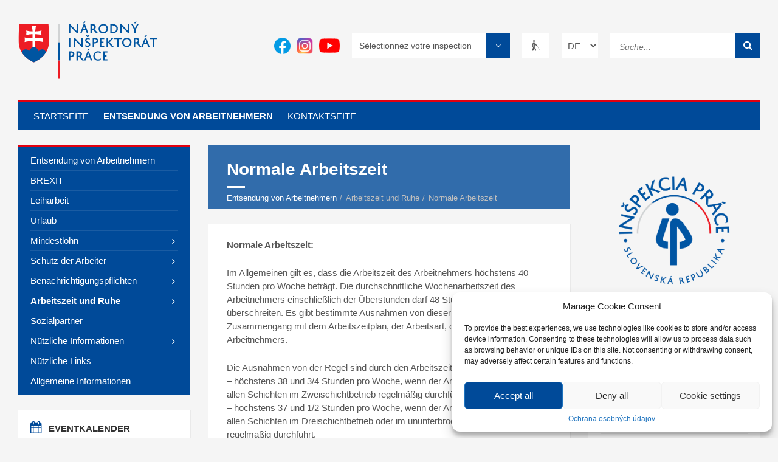

--- FILE ---
content_type: text/html; charset=UTF-8
request_url: https://www.ip.gov.sk/normale-arbeitszeit/
body_size: 13156
content:
<!DOCTYPE html>
<html lang="de">
<head>
	<meta charset="utf-8">
	<meta http-equiv="X-UA-Compatible"
	      content="IE=edge">
	<meta name="viewport"
	      content="width=device-width, initial-scale=1">

	
	<meta name="author"
	      content="NIP">
	<meta name="google-site-verification"
	      content="4YLkoYRXMGwYf05dg9LWNzR5Z0E6tbvKgoC-TGixiuo"/>

	
	
	
<!--    <script src="https://unpkg.com/akar-icons-fonts"></script>-->

	<title>Normale Arbeitszeit - Nationale Arbeitsinspektion</title>
	<meta name='robots' content='index, follow, max-image-preview:large, max-snippet:-1, max-video-preview:-1' />

	<!-- This site is optimized with the Yoast SEO plugin v22.9 - https://yoast.com/wordpress/plugins/seo/ -->
	<link rel="canonical" href="https://www.ip.gov.sk/normale-arbeitszeit/" />
	<meta property="og:locale" content="de_DE" />
	<meta property="og:locale:alternate" content="sk_SK" />
	<meta property="og:locale:alternate" content="en_GB" />
	<meta property="og:locale:alternate" content="fr_FR" />
	<meta property="og:locale:alternate" content="hu_HU" />
	<meta property="og:locale:alternate" content="pl_PL" />
	<meta property="og:locale:alternate" content="ro_RO" />
	<meta property="og:type" content="article" />
	<meta property="og:title" content="Normale Arbeitszeit - Nationale Arbeitsinspektion" />
	<meta property="og:description" content="Normale Arbeitszeit: Im Allgemeinen gilt es, dass die Arbeitszeit des Arbeitnehmers höchstens 40 Stunden pro Woche beträgt. Die durchschnittliche Wochenarbeitszeit des Arbeitnehmers einschließlich der Überstunden darf 48 Stunden nicht überschreiten. Es gibt bestimmte Ausnahmen von dieser angegebenen Regel in Zusammengang mit dem Arbeitszeitplan, der Arbeitsart, dem Alter des Arbeitnehmers. Die Ausnahmen von der Regel sind [&hellip;]" />
	<meta property="og:url" content="https://www.ip.gov.sk/normale-arbeitszeit/" />
	<meta property="og:site_name" content="Nationale Arbeitsinspektion" />
	<meta name="twitter:card" content="summary_large_image" />
	<meta name="twitter:label1" content="Geschätzte Lesezeit" />
	<meta name="twitter:data1" content="1 Minute" />
	<script type="application/ld+json" class="yoast-schema-graph">{"@context":"https://schema.org","@graph":[{"@type":"WebPage","@id":"https://www.ip.gov.sk/normale-arbeitszeit/","url":"https://www.ip.gov.sk/normale-arbeitszeit/","name":"Normale Arbeitszeit - Nationale Arbeitsinspektion","isPartOf":{"@id":"https://www.ip.gov.sk/startseite/#website"},"datePublished":"2019-04-12T12:51:42+00:00","dateModified":"2019-04-12T12:51:42+00:00","breadcrumb":{"@id":"https://www.ip.gov.sk/normale-arbeitszeit/#breadcrumb"},"inLanguage":"de","potentialAction":[{"@type":"ReadAction","target":["https://www.ip.gov.sk/normale-arbeitszeit/"]}]},{"@type":"BreadcrumbList","@id":"https://www.ip.gov.sk/normale-arbeitszeit/#breadcrumb","itemListElement":[{"@type":"ListItem","position":1,"name":"Home","item":"https://www.ip.gov.sk/startseite/"},{"@type":"ListItem","position":2,"name":"Normale Arbeitszeit"}]},{"@type":"WebSite","@id":"https://www.ip.gov.sk/startseite/#website","url":"https://www.ip.gov.sk/startseite/","name":"Nationale Arbeitsinspektion","description":"Staatliche Verwaltungsbehörde im Bereich Arbeitsaufsicht","potentialAction":[{"@type":"SearchAction","target":{"@type":"EntryPoint","urlTemplate":"https://www.ip.gov.sk/startseite/?s={search_term_string}"},"query-input":"required name=search_term_string"}],"inLanguage":"de"}]}</script>
	<!-- / Yoast SEO plugin. -->


<link rel="alternate" href="https://www.ip.gov.sk/normalny-pracovny-cas/" hreflang="sk" />
<link rel="alternate" href="https://www.ip.gov.sk/normal-working-time/" hreflang="en" />
<link rel="alternate" href="https://www.ip.gov.sk/normale-arbeitszeit/" hreflang="de" />
<link rel="alternate" href="https://www.ip.gov.sk/temps-de-travail-normal/" hreflang="fr" />
<link rel="alternate" href="https://www.ip.gov.sk/normal-munkaido/" hreflang="hu" />
<link rel="alternate" href="https://www.ip.gov.sk/normalny-czas-pracy/" hreflang="pl" />
<link rel="alternate" href="https://www.ip.gov.sk/timp-de-munca-normal/" hreflang="ro" />
<link rel='stylesheet' id='wp-block-library-css' href='https://www.ip.gov.sk/wp-includes/css/dist/block-library/style.min.css?ver=6.5.7' type='text/css' media='all' />
<style id='classic-theme-styles-inline-css' type='text/css'>
/*! This file is auto-generated */
.wp-block-button__link{color:#fff;background-color:#32373c;border-radius:9999px;box-shadow:none;text-decoration:none;padding:calc(.667em + 2px) calc(1.333em + 2px);font-size:1.125em}.wp-block-file__button{background:#32373c;color:#fff;text-decoration:none}
</style>
<style id='global-styles-inline-css' type='text/css'>
body{--wp--preset--color--black: #000000;--wp--preset--color--cyan-bluish-gray: #abb8c3;--wp--preset--color--white: #ffffff;--wp--preset--color--pale-pink: #f78da7;--wp--preset--color--vivid-red: #cf2e2e;--wp--preset--color--luminous-vivid-orange: #ff6900;--wp--preset--color--luminous-vivid-amber: #fcb900;--wp--preset--color--light-green-cyan: #7bdcb5;--wp--preset--color--vivid-green-cyan: #00d084;--wp--preset--color--pale-cyan-blue: #8ed1fc;--wp--preset--color--vivid-cyan-blue: #0693e3;--wp--preset--color--vivid-purple: #9b51e0;--wp--preset--gradient--vivid-cyan-blue-to-vivid-purple: linear-gradient(135deg,rgba(6,147,227,1) 0%,rgb(155,81,224) 100%);--wp--preset--gradient--light-green-cyan-to-vivid-green-cyan: linear-gradient(135deg,rgb(122,220,180) 0%,rgb(0,208,130) 100%);--wp--preset--gradient--luminous-vivid-amber-to-luminous-vivid-orange: linear-gradient(135deg,rgba(252,185,0,1) 0%,rgba(255,105,0,1) 100%);--wp--preset--gradient--luminous-vivid-orange-to-vivid-red: linear-gradient(135deg,rgba(255,105,0,1) 0%,rgb(207,46,46) 100%);--wp--preset--gradient--very-light-gray-to-cyan-bluish-gray: linear-gradient(135deg,rgb(238,238,238) 0%,rgb(169,184,195) 100%);--wp--preset--gradient--cool-to-warm-spectrum: linear-gradient(135deg,rgb(74,234,220) 0%,rgb(151,120,209) 20%,rgb(207,42,186) 40%,rgb(238,44,130) 60%,rgb(251,105,98) 80%,rgb(254,248,76) 100%);--wp--preset--gradient--blush-light-purple: linear-gradient(135deg,rgb(255,206,236) 0%,rgb(152,150,240) 100%);--wp--preset--gradient--blush-bordeaux: linear-gradient(135deg,rgb(254,205,165) 0%,rgb(254,45,45) 50%,rgb(107,0,62) 100%);--wp--preset--gradient--luminous-dusk: linear-gradient(135deg,rgb(255,203,112) 0%,rgb(199,81,192) 50%,rgb(65,88,208) 100%);--wp--preset--gradient--pale-ocean: linear-gradient(135deg,rgb(255,245,203) 0%,rgb(182,227,212) 50%,rgb(51,167,181) 100%);--wp--preset--gradient--electric-grass: linear-gradient(135deg,rgb(202,248,128) 0%,rgb(113,206,126) 100%);--wp--preset--gradient--midnight: linear-gradient(135deg,rgb(2,3,129) 0%,rgb(40,116,252) 100%);--wp--preset--font-size--small: 13px;--wp--preset--font-size--medium: 20px;--wp--preset--font-size--large: 36px;--wp--preset--font-size--x-large: 42px;--wp--preset--spacing--20: 0.44rem;--wp--preset--spacing--30: 0.67rem;--wp--preset--spacing--40: 1rem;--wp--preset--spacing--50: 1.5rem;--wp--preset--spacing--60: 2.25rem;--wp--preset--spacing--70: 3.38rem;--wp--preset--spacing--80: 5.06rem;--wp--preset--shadow--natural: 6px 6px 9px rgba(0, 0, 0, 0.2);--wp--preset--shadow--deep: 12px 12px 50px rgba(0, 0, 0, 0.4);--wp--preset--shadow--sharp: 6px 6px 0px rgba(0, 0, 0, 0.2);--wp--preset--shadow--outlined: 6px 6px 0px -3px rgba(255, 255, 255, 1), 6px 6px rgba(0, 0, 0, 1);--wp--preset--shadow--crisp: 6px 6px 0px rgba(0, 0, 0, 1);}:where(.is-layout-flex){gap: 0.5em;}:where(.is-layout-grid){gap: 0.5em;}body .is-layout-flex{display: flex;}body .is-layout-flex{flex-wrap: wrap;align-items: center;}body .is-layout-flex > *{margin: 0;}body .is-layout-grid{display: grid;}body .is-layout-grid > *{margin: 0;}:where(.wp-block-columns.is-layout-flex){gap: 2em;}:where(.wp-block-columns.is-layout-grid){gap: 2em;}:where(.wp-block-post-template.is-layout-flex){gap: 1.25em;}:where(.wp-block-post-template.is-layout-grid){gap: 1.25em;}.has-black-color{color: var(--wp--preset--color--black) !important;}.has-cyan-bluish-gray-color{color: var(--wp--preset--color--cyan-bluish-gray) !important;}.has-white-color{color: var(--wp--preset--color--white) !important;}.has-pale-pink-color{color: var(--wp--preset--color--pale-pink) !important;}.has-vivid-red-color{color: var(--wp--preset--color--vivid-red) !important;}.has-luminous-vivid-orange-color{color: var(--wp--preset--color--luminous-vivid-orange) !important;}.has-luminous-vivid-amber-color{color: var(--wp--preset--color--luminous-vivid-amber) !important;}.has-light-green-cyan-color{color: var(--wp--preset--color--light-green-cyan) !important;}.has-vivid-green-cyan-color{color: var(--wp--preset--color--vivid-green-cyan) !important;}.has-pale-cyan-blue-color{color: var(--wp--preset--color--pale-cyan-blue) !important;}.has-vivid-cyan-blue-color{color: var(--wp--preset--color--vivid-cyan-blue) !important;}.has-vivid-purple-color{color: var(--wp--preset--color--vivid-purple) !important;}.has-black-background-color{background-color: var(--wp--preset--color--black) !important;}.has-cyan-bluish-gray-background-color{background-color: var(--wp--preset--color--cyan-bluish-gray) !important;}.has-white-background-color{background-color: var(--wp--preset--color--white) !important;}.has-pale-pink-background-color{background-color: var(--wp--preset--color--pale-pink) !important;}.has-vivid-red-background-color{background-color: var(--wp--preset--color--vivid-red) !important;}.has-luminous-vivid-orange-background-color{background-color: var(--wp--preset--color--luminous-vivid-orange) !important;}.has-luminous-vivid-amber-background-color{background-color: var(--wp--preset--color--luminous-vivid-amber) !important;}.has-light-green-cyan-background-color{background-color: var(--wp--preset--color--light-green-cyan) !important;}.has-vivid-green-cyan-background-color{background-color: var(--wp--preset--color--vivid-green-cyan) !important;}.has-pale-cyan-blue-background-color{background-color: var(--wp--preset--color--pale-cyan-blue) !important;}.has-vivid-cyan-blue-background-color{background-color: var(--wp--preset--color--vivid-cyan-blue) !important;}.has-vivid-purple-background-color{background-color: var(--wp--preset--color--vivid-purple) !important;}.has-black-border-color{border-color: var(--wp--preset--color--black) !important;}.has-cyan-bluish-gray-border-color{border-color: var(--wp--preset--color--cyan-bluish-gray) !important;}.has-white-border-color{border-color: var(--wp--preset--color--white) !important;}.has-pale-pink-border-color{border-color: var(--wp--preset--color--pale-pink) !important;}.has-vivid-red-border-color{border-color: var(--wp--preset--color--vivid-red) !important;}.has-luminous-vivid-orange-border-color{border-color: var(--wp--preset--color--luminous-vivid-orange) !important;}.has-luminous-vivid-amber-border-color{border-color: var(--wp--preset--color--luminous-vivid-amber) !important;}.has-light-green-cyan-border-color{border-color: var(--wp--preset--color--light-green-cyan) !important;}.has-vivid-green-cyan-border-color{border-color: var(--wp--preset--color--vivid-green-cyan) !important;}.has-pale-cyan-blue-border-color{border-color: var(--wp--preset--color--pale-cyan-blue) !important;}.has-vivid-cyan-blue-border-color{border-color: var(--wp--preset--color--vivid-cyan-blue) !important;}.has-vivid-purple-border-color{border-color: var(--wp--preset--color--vivid-purple) !important;}.has-vivid-cyan-blue-to-vivid-purple-gradient-background{background: var(--wp--preset--gradient--vivid-cyan-blue-to-vivid-purple) !important;}.has-light-green-cyan-to-vivid-green-cyan-gradient-background{background: var(--wp--preset--gradient--light-green-cyan-to-vivid-green-cyan) !important;}.has-luminous-vivid-amber-to-luminous-vivid-orange-gradient-background{background: var(--wp--preset--gradient--luminous-vivid-amber-to-luminous-vivid-orange) !important;}.has-luminous-vivid-orange-to-vivid-red-gradient-background{background: var(--wp--preset--gradient--luminous-vivid-orange-to-vivid-red) !important;}.has-very-light-gray-to-cyan-bluish-gray-gradient-background{background: var(--wp--preset--gradient--very-light-gray-to-cyan-bluish-gray) !important;}.has-cool-to-warm-spectrum-gradient-background{background: var(--wp--preset--gradient--cool-to-warm-spectrum) !important;}.has-blush-light-purple-gradient-background{background: var(--wp--preset--gradient--blush-light-purple) !important;}.has-blush-bordeaux-gradient-background{background: var(--wp--preset--gradient--blush-bordeaux) !important;}.has-luminous-dusk-gradient-background{background: var(--wp--preset--gradient--luminous-dusk) !important;}.has-pale-ocean-gradient-background{background: var(--wp--preset--gradient--pale-ocean) !important;}.has-electric-grass-gradient-background{background: var(--wp--preset--gradient--electric-grass) !important;}.has-midnight-gradient-background{background: var(--wp--preset--gradient--midnight) !important;}.has-small-font-size{font-size: var(--wp--preset--font-size--small) !important;}.has-medium-font-size{font-size: var(--wp--preset--font-size--medium) !important;}.has-large-font-size{font-size: var(--wp--preset--font-size--large) !important;}.has-x-large-font-size{font-size: var(--wp--preset--font-size--x-large) !important;}
.wp-block-navigation a:where(:not(.wp-element-button)){color: inherit;}
:where(.wp-block-post-template.is-layout-flex){gap: 1.25em;}:where(.wp-block-post-template.is-layout-grid){gap: 1.25em;}
:where(.wp-block-columns.is-layout-flex){gap: 2em;}:where(.wp-block-columns.is-layout-grid){gap: 2em;}
.wp-block-pullquote{font-size: 1.5em;line-height: 1.6;}
</style>
<link rel='stylesheet' id='contact-form-7-css' href='https://www.ip.gov.sk/wp-content/plugins/contact-form-7/includes/css/styles.css?ver=5.7.2' type='text/css' media='all' />
<link rel='stylesheet' id='cmplz-general-css' href='https://www.ip.gov.sk/wp-content/plugins/complianz-gdpr/assets/css/cookieblocker.min.css?ver=6.3.6.1' type='text/css' media='all' />
<link rel='stylesheet' id='font-awesome-css-css' href='https://www.ip.gov.sk/wp-content/themes/fishtheme/css/font-awesome.min.css?ver=6.5.7' type='text/css' media='all' />
<link rel='stylesheet' id='bootstrap-css-css' href='https://www.ip.gov.sk/wp-content/themes/fishtheme/css/bootstrap.min.css?ver=6.5.7' type='text/css' media='all' />
<link rel='stylesheet' id='bootstrap-datepicker-css-css' href='https://www.ip.gov.sk/wp-content/themes/fishtheme/css/bootstrap-datepicker3.min.css?ver=6.5.7' type='text/css' media='all' />
<link rel='stylesheet' id='nip-css-css' href='https://www.ip.gov.sk/wp-content/themes/fishtheme/css/nip.css?ver=1769213361' type='text/css' media='all' />
<link rel='stylesheet' id='owl-css-css' href='https://www.ip.gov.sk/wp-content/themes/fishtheme/css/owl.css?ver=6.5.7' type='text/css' media='all' />
<link rel='stylesheet' id='fish-css-css' href='https://www.ip.gov.sk/wp-content/themes/fishtheme/css/fish.css?ver=6.5.7' type='text/css' media='all' />
<link rel="https://api.w.org/" href="https://www.ip.gov.sk/wp-json/" /><link rel="alternate" type="application/json" href="https://www.ip.gov.sk/wp-json/wp/v2/pages/112489" /><link rel="EditURI" type="application/rsd+xml" title="RSD" href="https://www.ip.gov.sk/xmlrpc.php?rsd" />
<link rel='shortlink' href='https://www.ip.gov.sk/?p=112489' />
<link rel="alternate" type="application/json+oembed" href="https://www.ip.gov.sk/wp-json/oembed/1.0/embed?url=https%3A%2F%2Fwww.ip.gov.sk%2Fnormale-arbeitszeit%2F" />
<link rel="alternate" type="text/xml+oembed" href="https://www.ip.gov.sk/wp-json/oembed/1.0/embed?url=https%3A%2F%2Fwww.ip.gov.sk%2Fnormale-arbeitszeit%2F&#038;format=xml" />
<style>.cmplz-hidden{display:none!important;}</style><link rel="icon" href="https://www.ip.gov.sk/wp-content/uploads/2025/04/cropped-Favikon-NIP-32x32.png" sizes="32x32" />
<link rel="icon" href="https://www.ip.gov.sk/wp-content/uploads/2025/04/cropped-Favikon-NIP-192x192.png" sizes="192x192" />
<link rel="apple-touch-icon" href="https://www.ip.gov.sk/wp-content/uploads/2025/04/cropped-Favikon-NIP-180x180.png" />
<meta name="msapplication-TileImage" content="https://www.ip.gov.sk/wp-content/uploads/2025/04/cropped-Favikon-NIP-270x270.png" />
</head>
<body>
<div id="fb-root"></div>
<script type="text/plain" data-service="facebook" data-category="marketing">(function (d, s, id) {
        var js, fjs = d.getElementsByTagName(s)[0];
        if (d.getElementById(id)) return;
        js = d.createElement(s);
        js.id = id;
        js.src = 'https://connect.facebook.net/sk_SK/sdk.js#xfbml=1&version=v2.12';
        fjs.parentNode.insertBefore(js, fjs);
    }(document, 'script', 'facebook-jssdk'));</script>
	<script type="text/plain" data-service="google-analytics" data-category="statistics">
        (function (i, s, o, g, r, a, m) {
            i['GoogleAnalyticsObject'] = r;
            i[r] = i[r] || function () {
                (i[r].q = i[r].q || []).push(arguments)
            }, i[r].l = 1 * new Date();
            a = s.createElement(o),
                m = s.getElementsByTagName(o)[0];
            a.async = 1;
            a.src = g;
            m.parentNode.insertBefore(a, m)
        })(window, document, 'script', 'https://www.google-analytics.com/analytics.js', 'ga');

        ga('create', 'UA-27333955-1', 'auto');
        ga('send', 'pageview');

	</script>
	<a href="#main_content"
   class="data-focus">Zum Inhalt springen</a>
<div id="wrapper">
	<header id="header">
		<div class="header-content">
			<div class="c-container">
				<div class="header-content-inner">
					<div class="header-branding">
						<a href="https://www.ip.gov.sk/startseite">
							<img src="https://www.ip.gov.sk/wp-content/themes/fishtheme/img/logo-narodny-inspektorat-prace.svg"
							     alt="Národný inšpektorát práce"/>
						</a>
					</div>
											<div class="header-toggle-holder">
							<button type="button"
							        class="header-toggle"
							        title="Menu">
								<i class="ico-open fa fa-bars"></i>
								<i class="ico-close fa fa-times"></i>
								<span>Menu</span>
							</button>
						</div>
										<nav id="top_navbar_menu" class="header-menu"
					     aria-label="Top menu">
						<ul class="hidden-lg hidden-md text-center mobileMenu">
								<li class="lang-item lang-item-35 lang-item-sk lang-item-first"><a  lang="sk-SK" hreflang="sk-SK" href="https://www.ip.gov.sk/normalny-pracovny-cas/">Slovenčina</a></li>
	<li class="lang-item lang-item-54 lang-item-en"><a  lang="en-GB" hreflang="en-GB" href="https://www.ip.gov.sk/normal-working-time/">English</a></li>
	<li class="lang-item lang-item-280 lang-item-fr"><a  lang="fr-FR" hreflang="fr-FR" href="https://www.ip.gov.sk/temps-de-travail-normal/">Français</a></li>
	<li class="lang-item lang-item-284 lang-item-hu"><a  lang="hu-HU" hreflang="hu-HU" href="https://www.ip.gov.sk/normal-munkaido/">Magyar</a></li>
	<li class="lang-item lang-item-288 lang-item-pl"><a  lang="pl-PL" hreflang="pl-PL" href="https://www.ip.gov.sk/normalny-czas-pracy/">Polski</a></li>
	<li class="lang-item lang-item-272 lang-item-ro"><a  lang="ro-RO" hreflang="ro-RO" href="https://www.ip.gov.sk/timp-de-munca-normal/">Română</a></li>
							<li class="blind-item">
								<a class="optionBlind"
								   href="!#"
								   onclick="blind()">
									Version für Blinde								</a>
							</li>
						</ul>
						<ul id="top-menu-id">
							
								
<li  class="shared-page "><a href='https://www.ip.gov.sk/startseite/' title='Verknüpfung: Startseite'>Startseite</a>
</li>

<li ><a href='https://www.ip.gov.sk/allgemeine-informationen/' title='Verknüpfung: Entsendung von Arbeitnehmern'>Entsendung von Arbeitnehmern</a>
</li>

<li  class="shared-page menu-item menu-item-type-post_type menu-item-object-page "><a href='https://www.ip.gov.sk/kontaktseite/' title='Verknüpfung: Kontaktseite'>Kontaktseite</a>
</li>
						</ul>
					</nav>
					<div class="header-tools">
						<div class="header-search">
							<form role="search"
							      method="get"
							      id="searchform"
							      action="https://www.ip.gov.sk/en/"
							      class="c-search-form">
								<div class="form-fields">
									<label for="s"
									       class="hidden">Suche...</label>
									<input type="text"
									       value=""
									       placeholder="Suche..."
									       aria-label="Suche..."
									       name="s"
									       id="s">
									<button type="submit"
									        id="searchsubmit"
									        title="Suche..."
									        class="submit-btn">
										<i class="fa fa-search"></i>
									</button>
								</div>
							</form>
						</div>

													<label for="lang_choice_1"
							       class="hidden">Sprachwechsel</label>
							<select name="lang_choice_1" id="lang_choice_1" class="pll-switcher-select">
	<option value="https://www.ip.gov.sk/normalny-pracovny-cas/" lang="sk-SK">sk</option>
	<option value="https://www.ip.gov.sk/normal-working-time/" lang="en-GB">en</option>
	<option value="https://www.ip.gov.sk/normale-arbeitszeit/" lang="de-DE" selected='selected'>de</option>
	<option value="https://www.ip.gov.sk/temps-de-travail-normal/" lang="fr-FR">fr</option>
	<option value="https://www.ip.gov.sk/normal-munkaido/" lang="hu-HU">hu</option>
	<option value="https://www.ip.gov.sk/normalny-czas-pracy/" lang="pl-PL">pl</option>
	<option value="https://www.ip.gov.sk/timp-de-munca-normal/" lang="ro-RO">ro</option>

</select>
<script type="text/javascript">
					document.getElementById( "lang_choice_1" ).addEventListener( "change", function ( event ) { location.href = event.currentTarget.value; } )
				</script>

                        <a class="header-btn header-lang hidden-xs hidden-sm header-blind"
						   onclick="blind()"
						   href=""
						   title="Textversion">
							<span class="hidden">Textversion</span><i class="fa fa-blind" aria-hidden="true"></i>						</a>

													<a class="btn btn-kraj btn-select btn-select-light hidden-xs hidden-sm"
							   title="Sélectionnez votre inspection">
								<input type="hidden"
								       class="btn-select-input"/>
								<span class="btn-select-value">
                                    Nationale Arbeitsinspektion                                </span>
								<span class='btn-select-arrow fa fa-angle-down'></span>
								<ul>
																			<li data-district=""> Sélectionnez votre inspection</li>
																		<li data-district="ip-nip">Nationale Arbeitsinspektion</li>
									<li data-district="ip-bb">Arbeitsinspektion B. Bystrica</li>
									<li data-district="ip-ba">Arbeitsinspektion Bratislava</li>
									<li data-district="ip-ke">Arbeitsinspektion Košice</li>
									<li data-district="ip-nr">Arbeitsinspektion Nitra</li>
									<li data-district="ip-po">Arbeitsinspektion Prešov</li>
									<li data-district="ip-tn">Arbeitsinspektion Trenčín</li>
									<li data-district="ip-tt">Arbeitsinspektion Trnava</li>
									<li data-district="ip-za">Arbeitsinspektion Žilina</li>
								</ul>
							</a>
						                        <div class="social-buttons">
                                                            <a class="header-btn header-lang hidden-xs hidden-sm header-blind youtube-a" href="https://www.youtube.com/channel/UCU8tMiMjMqzeNqygxm3lUZA" target="_blank">
                                    <img src="https://www.ip.gov.sk/wp-content/themes/fishtheme/img/youtube.png" class="social-icons-a" style="width: 34px !important;"></img>
                                </a>
                            
                                                            <a class="header-btn header-lang hidden-xs hidden-sm header-blind instagram-a" href="https://www.instagram.com/inspekciapracesr" target="_blank">
    <!--                                <i class="fa fa-instagram social-icons-i"></i>-->
                                    <img src="https://www.ip.gov.sk/wp-content/themes/fishtheme/img/instagram.png" class="social-icons-a"></img>
                                </a>
                            
                                                            <a class="header-btn header-lang hidden-xs hidden-sm header-blind facebook-a" href="https://www.facebook.com/inspekciapracesr" target="_blank">
                                    <img src="https://www.ip.gov.sk/wp-content/themes/fishtheme/img/facebook.png" class="social-icons-a"></img>
                                </a>
                                                    </div>
                    </div>
				</div>
			</div>
		</div>
	</header>

	<!-- div class="header-bg">
		<div class="header-image">
						<div class="image-layer"
			     style="background-image: url('https://www.ip.gov.sk/wp-content/themes/fishtheme/img/ip-nip.jpg')"></div>
		</div>
	</div -->
</div>
	<div id="core">
		<div class="c-container">

			<div class="row">

				
<aside class="left-column col-md-3"
       id="aside_left"
       aria-label="Ľavý panel">
	
                <div class="header-toggle-holder">
            <button type="button"
                    class="header-toggle-side">
                <i class="ico-open fa fa-bars"></i>
                <i class="ico-close fa fa-times"></i>
                <span>Allgemeine Informationen</span>
            </button>
        </div>
            <nav class="side-menu"
             aria-label="Left menu">
            <ul id="left-menu-id">
                
<li ><a href='https://www.ip.gov.sk/entsendung-von-arbeitnehmern/' title='Verknüpfung: Entsendung von Arbeitnehmern'>Entsendung von Arbeitnehmern</a>
</li>

<li ><a href='https://www.ip.gov.sk/auskuenfte-fuer-die-im-ausland-lebenden-slowaken/' title='Verknüpfung: BREXIT'>BREXIT</a>
</li>

<li ><a href='https://www.ip.gov.sk/arbeitsbedingungen-bei-der-beschaeftigung-durch-die-agentur-fuer-die-voruebergehende-beschaeftigung/' title='Verknüpfung: Leiharbeit'>Leiharbeit</a>
</li>

<li ><a href='https://www.ip.gov.sk/hoehe-des-urlaubsanspruchs/' title='Verknüpfung: Urlaub'>Urlaub</a>
</li>

<li ><a href='#' title='Verknüpfung: Mindestlohn'>Mindestlohn</a>
<ul>
	
<li ><a href='https://www.ip.gov.sk/reisekosten/' title='Verknüpfung: Reisekosten'>Reisekosten</a>
	</li>
	
<li ><a href='https://www.ip.gov.sk/tarifvertraege/' title='Verknüpfung: Tarifverträge'>Tarifverträge</a>
	</li>
	
<li ><a href='https://www.ip.gov.sk/mindestlohn/' title='Verknüpfung: Mindestlohn'>Mindestlohn</a>
	</li>
	
<li ><a href='https://www.ip.gov.sk/mindestlohnansprueche/' title='Verknüpfung: Mindestlohnansprüche'>Mindestlohnansprüche</a>
	</li>
	
<li ><a href='https://www.ip.gov.sk/lohnverguenstigung-fuer-die-ueberstunden/' title='Verknüpfung: Lohnvergünstigung für die Überstunden'>Lohnvergünstigung für die Überstunden</a>
	</li>

</ul>

</li>

<li ><a href='#' title='Verknüpfung: Schutz der Arbeiter'>Schutz der Arbeiter</a>
<ul>
	
<li ><a href='https://www.ip.gov.sk/rechtsschutz-der-gastarbeiter/' title='Verknüpfung: Rechtsschutz der Gastarbeiter'>Rechtsschutz der Gastarbeiter</a>
	</li>
	
<li ><a href='https://www.ip.gov.sk/arbeits-und-gesundheitsschutz/' title='Verknüpfung: Arbeits- und Gesundheitsschutz'>Arbeits- und Gesundheitsschutz</a>
	</li>
	
<li ><a href='https://www.ip.gov.sk/arbeitsbedingungen-von-frauen-jugendlichen-und-arbeitnehmern-die-sich-um-kinder-unter-drei-jahren-kuemmern/' title='Verknüpfung: Arbeitsbedingungen von Frauen, Jugendlichen und Arbeitnehmern, die sich um Kinder unter drei Jahren kümmern'>Arbeitsbedingungen von Frauen, Jugendlichen und Arbeitnehmern, die sich um Kinder unter drei Jahren kümmern</a>
	</li>
	
<li ><a href='https://www.ip.gov.sk/gleichstellung-von-maennern-und-frauen-und-diskriminierungsverbot/' title='Verknüpfung: Gleichstellung von Männern und Frauen und Diskriminierungsverbot'>Gleichstellung von Männern und Frauen und Diskriminierungsverbot</a>
	</li>

</ul>

</li>

<li ><a href='#' title='Verknüpfung: Benachrichtigungspflichten'>Benachrichtigungspflichten</a>
<ul>
	
<li ><a href='https://www.ip.gov.sk/ansprechpartner/' title='Verknüpfung: Ansprechpartner'>Ansprechpartner</a>
	</li>
	
<li ><a href='https://www.ip.gov.sk/mitteilung-des-arbeitgebers-der-gastarbeiter-beschaeftigt/' title='Verknüpfung: Mitteilung des Arbeitgebers, der Gastarbeiter beschäftigt'>Mitteilung des Arbeitgebers, der Gastarbeiter beschäftigt</a>
	</li>
	
<li ><a href='https://www.ip.gov.sk/pflichten-des-arbeitgebers-der-gastarbeiter-beschaeftigt/' title='Verknüpfung: Pflichten des Arbeitgebers, der Gastarbeiter beschäftigt'>Pflichten des Arbeitgebers, der Gastarbeiter beschäftigt</a>
	</li>
	
<li ><a href='https://www.ip.gov.sk/arbeitsgenehmigung/' title='Verknüpfung: Arbeitsgenehmigung'>Arbeitsgenehmigung</a>
	</li>
	
<li ><a href='https://www.ip.gov.sk/sozialversicherung/' title='Verknüpfung: Sozialversicherung'>Sozialversicherung</a>
	</li>

</ul>

</li>

<li ><a href='#' title='Verknüpfung: Arbeitszeit und Ruhe'>Arbeitszeit und Ruhe</a>
<ul>
	
<li ><a href='https://www.ip.gov.sk/erfassung-der-arbeitszeit/' title='Verknüpfung: Erfassung der Arbeitszeit'>Erfassung der Arbeitszeit</a>
	</li>
	
<li ><a href='https://www.ip.gov.sk/ueberstunden/' title='Verknüpfung: Überstunden'>Überstunden</a>
	</li>
	
<li ><a href='https://www.ip.gov.sk/normale-arbeitszeit/' title='Verknüpfung: Normale Arbeitszeit'>Normale Arbeitszeit</a>
	</li>
	
<li ><a href='https://www.ip.gov.sk/ununterbrochene-tagesruhezeit/' title='Verknüpfung: Ununterbrochene Tagesruhezeit'>Ununterbrochene Tagesruhezeit</a>
	</li>
	
<li ><a href='https://www.ip.gov.sk/arbeitspausen/' title='Verknüpfung: Arbeitspausen'>Arbeitspausen</a>
	</li>

</ul>

</li>

<li ><a href='https://www.ip.gov.sk/sozialpartner/' title='Verknüpfung: Sozialpartner'>Sozialpartner</a>
</li>

<li ><a href='#' title='Verknüpfung: Nützliche Informationen'>Nützliche Informationen</a>
<ul>
	
<li ><a href='https://www.ip.gov.sk/ordnungswidrigkeiten-und-geldstrafen/' title='Verknüpfung: Ordnungswidrigkeiten und Geldstrafen'>Ordnungswidrigkeiten und Geldstrafen</a>
	</li>
	
<li ><a href='https://www.ip.gov.sk/ansprechorganisation-fuer-entsendete-arbeitnehmer/' title='Verknüpfung: Ansprechorganisation für entsendete Arbeitnehmer'>Ansprechorganisation für entsendete Arbeitnehmer</a>
	</li>
	
<li ><a href='https://www.ip.gov.sk/subunternehmerverantwortung/' title='Verknüpfung: Subunternehmerverantwortung'>Subunternehmerverantwortung</a>
	</li>
	
<li ><a href='https://www.ip.gov.sk/geltendmachung-der-ansprueche-der-entsendeten-arbeitnehmer/' title='Verknüpfung: Geltendmachung der Ansprüche der entsendeten Arbeitnehmer'>Geltendmachung der Ansprüche der entsendeten Arbeitnehmer</a>
	</li>
	
<li ><a href='https://www.ip.gov.sk/verantwortlichkeit-fuer-illegale-beschaeftigung/' title='Verknüpfung: Verantwortlichkeit für illegale Beschäftigung'>Verantwortlichkeit für illegale Beschäftigung</a>
	</li>

</ul>

</li>

<li ><a href='https://www.ip.gov.sk/nuetzliche-links/' title='Verknüpfung: Nützliche Links'>Nützliche Links</a>
</li>

<li ><a href='https://www.ip.gov.sk/allgemeine-informationen/' title='Verknüpfung: Allgemeine Informationen'>Allgemeine Informationen</a>
</li>
            </ul>
                            <input id="left-menu-active-item"
                       type="hidden"
                       data-active="https://www.ip.gov.sk/normale-arbeitszeit/">
                        <input id="top-menu-active-item"
                   type="hidden"
                   data-active="https://www.ip.gov.sk/allgemeine-informationen/">
        </nav>

    
        <div class="sidebar visible-md visible-lg">
            <div class="widget notices-widget">
                <div class="widget-inner">
                    <p class="widget-title m-has-ico"
                       style="margin-top: -20px;">
                        <i class="widget-ico fa fa-calendar"></i>
                        Eventkalender                    </p>
                                        <div class="widget-content">
                        <div id="select_lang"
                             class="event-calendar-en">
                            <div id="tooltiptext"
                                 style="display:none;"
                                 title="">
                            </div>
                        </div>
                        <div id="event-calendar-data"
                             data-events='{"2025":{"11":{"12":[{"time":":","title":"Medzin\u00e1rodn\u00e1 konferencia \u201eAktu\u00e1lne ot\u00e1zky bezpe\u010dnosti pr\u00e1ce a prevencia z\u00e1va\u017en\u00fdch hav\u00e1ri\u00ed\u201c","url":"https:\/\/www.ip.gov.sk\/udalosti\/medzinarodna-konferencia-aktualne-otazky-bezpecnosti-prace-a-prevencia-zavaznych-havarii\/"}]}},"2024":{"4":{"17":[{"time":"09:00","title":"OiRA semin\u00e1r v \u017diline","url":"https:\/\/www.ip.gov.sk\/udalosti\/oira-seminar-v-ziline\/"}],"25":[{"time":"09:00","title":"Informa\u010dn\u00e9 stretnutie o vysielan\u00ed pracovn\u00edkov v stavebnom sektore","url":"https:\/\/www.ip.gov.sk\/udalosti\/informacne-stretnutie-o-vysielani-pracovnikov-v-stavebnom-sektore\/"}]}},"2023":{"6":{"28":[{"time":"08:00","title":"Semin\u00e1r IP \u017dilina","url":"https:\/\/www.ip.gov.sk\/udalosti\/seminar-ip-zilina\/"}],"27":[{"time":"09:00","title":"Odborn\u00fd semin\u00e1r IP Trnava","url":"https:\/\/www.ip.gov.sk\/udalosti\/odborny-seminar-ip-trnava-2\/"}]}},"2022":{"12":{"15":[{"time":"09:00","title":"IP \u017dilina - Poradensk\u00fd blok","url":"https:\/\/www.ip.gov.sk\/udalosti\/ip-zilina-poradensky-blok\/"}]},"10":{"26":[{"time":"09:00","title":"De\u0148 otvoren\u00fdch dver\u00ed na IP Nitra a webin\u00e1r a t\u00e9mu \"Dodr\u017eiavanie pracovn\u00e9ho \u010dasu v doprave\"","url":"https:\/\/www.ip.gov.sk\/udalosti\/den-otvorenych-dveri-na-ip-nitra-a-webinar-a-temu-dodrziavanie-pracovneho-casu-v-doprave\/"}]},"9":{"28":[{"time":"09:30","title":"SEMIN\u00c1R BOZP IP Trnava","url":"https:\/\/www.ip.gov.sk\/udalosti\/seminar-bozp-ip-trnava\/"}],"27":[{"time":"09:00","title":"Odborn\u00fd semin\u00e1r IP Nitra","url":"https:\/\/www.ip.gov.sk\/udalosti\/odborny-seminar-ip-nitra\/"}],"29":[{"time":"09:00","title":"Webin\u00e1r na t\u00e9mu: Bezpe\u010dnos\u0165 a ochrana zdravia pri pr\u00e1ci na stavenisku.","url":"https:\/\/www.ip.gov.sk\/udalosti\/webinar-na-temu-bezpecnost-a-ochrana-zdravia-pri-praci-na-stavenisku\/"}]},"8":{"18":[{"time":"09:00","title":"Semin\u00e1r IP Bratislava - Vznik pracovnopr\u00e1vneho vz\u0165ahu","url":"https:\/\/www.ip.gov.sk\/udalosti\/seminar-ip-bratislava-vznik-pracovnopravneho-vztahu\/"}],"24":[{"time":"09:00","title":"Odborn\u00fd semin\u00e1r - IP Bansk\u00e1 Bystrica","url":"https:\/\/www.ip.gov.sk\/udalosti\/odborny-seminar-ip-banska-bystrica\/"}],"30":[{"time":"09:30","title":"IP Tren\u010d\u00edn - odborn\u00fd semin\u00e1r","url":"https:\/\/www.ip.gov.sk\/udalosti\/ip-trencin-odborny-seminar\/"}]},"6":{"23":[{"time":"09:00","title":"Odborn\u00fd semin\u00e1r IP Trnava","url":"https:\/\/www.ip.gov.sk\/udalosti\/odborny-seminar-ip-trnava\/"}],"24":[{"time":"09:00","title":"Odborn\u00fd semin\u00e1r Bansk\u00e1 Bystrica","url":"https:\/\/www.ip.gov.sk\/udalosti\/odborny-seminar-banska-bystrica\/"}],"28":[{"time":"09:00","title":"Odborn\u00fd semin\u00e1r Nitra","url":"https:\/\/www.ip.gov.sk\/udalosti\/odborny-seminar-nitra\/"}]},"4":{"28":[{"time":"08:30","title":"IP \u017dilina - De\u0148 otvoren\u00fdch dver\u00ed a odborn\u00fd semin\u00e1r","url":"https:\/\/www.ip.gov.sk\/udalosti\/ip-zilina-den-otvorenych-dveri-a-odborny-seminar\/"},{"time":"09:00","title":"IP Ko\u0161ice - odborn\u00fd semin\u00e1r \"Bezpe\u010dnos\u0165 a ochrana zdravia pri pr\u00e1ci v praxi\"","url":"https:\/\/www.ip.gov.sk\/udalosti\/ip-kosice-odborny-seminar-bezpecnost-a-ochrana-zdravia-pri-praci-v-praxi\/"},{"time":"09:00","title":"IP Tren\u010d\u00edn - De\u0148 otvoren\u00fdch dver\u00ed a odborn\u00fd semin\u00e1r","url":"https:\/\/www.ip.gov.sk\/udalosti\/ip-trencin-den-otvorenych-dveri-a-odborny-seminar\/"},{"time":"09:00","title":"IP Pre\u0161ov - odborn\u00fd semin\u00e1r na t\u00e9mu \"Sk\u00fasenosti z vy\u0161etrovania pracovn\u00fdch \u00farazov v stavebn\u00edctve\u201c","url":"https:\/\/www.ip.gov.sk\/udalosti\/ip-presov-odborny-seminar-na-temu-skusenosti-z-vysetrovania-pracovnych-urazov-v-stavebnictve\/"},{"time":"09:00","title":"IP Nitra - De\u0148 otvoren\u00fdch dver\u00ed a semin\u00e1r na t\u00e9mu: \u201eAko pred\u00eds\u0165 pracovn\u00e9mu \u00farazu na pracovisku\u201c","url":"https:\/\/www.ip.gov.sk\/udalosti\/ip-nitra-den-otvorenych-dveri-a-seminar-na-temu-ako-predist-pracovnemu-urazu-na-pracovisku\/"},{"time":"09:30","title":"IP Trnava - Pozv\u00e1nka na semin\u00e1r BOZP d\u0148a 28.04.2022","url":"https:\/\/www.ip.gov.sk\/udalosti\/pozvanka-na-seminar-bozp-dna-28-04-2022\/"},{"time":"09:00","title":"IP Bansk\u00e1 Bystrica - Vybran\u00e9 probl\u00e9my v stavebn\u00edctve a poznatky z kolaud\u00e1ci\u00ed zameran\u00fdch na stavebn\u00e9 objekty - odborn\u00fd semin\u00e1r.","url":"https:\/\/www.ip.gov.sk\/udalosti\/vybrane-problemy-v-stavebnictve-a-poznatky-z-kolaudacii-zameranych-na-stavebne-objekty-odborny-seminar\/"}],"26":[{"time":"09:00","title":"Odborn\u00fd semin\u00e1r zameran\u00fd na t\u00e9mu \u201eNV SR \u010d. 396\/2006 Z.z. a Vyhl\u00e1\u0161ka \u010d. 147\/2013 Z.z. z poh\u013eadu in\u0161pekcie pr\u00e1ce a naj\u010dastej\u0161ie nedostatky v stavebn\u00edctve zis\u0165ovan\u00e9 in\u0161pek\u010dnou \u010dinnos\u0165ou\u201c","url":"https:\/\/www.ip.gov.sk\/udalosti\/odborny-seminar-zamerany-na-temu-nv-sr-c-396-2006-z-z-a-vyhlaska-c-147-2013-z-z-z-pohladu-inspekcie-prace-a-najcastejsie-nedostatky-v-stavebnictve-zistovane-inspekcnou-cinnostou\/"}]},"3":{"28":[{"time":"09:00","title":"Odborn\u00fd semin\u00e1r: \"Stavebn\u00edctvo z poh\u013eadu NV \u010d. 396\/2006 Z. z. a vyhl\u00e1\u0161ky \u010d. 147\/2013 Z. z.\"","url":"https:\/\/www.ip.gov.sk\/udalosti\/odborny-seminar-stavebnictvo-z-pohladu-nv-c-396-2006-z-z-a-vyhlasky-c-147-2013-z-z\/"}],"30":[{"time":"09:00","title":"Webin\u00e1r - Praktick\u00e9 sk\u00fasenosti s NV SR \u010d. 355\/2006 Z.z. o ochrane zamestnancov pred rizikami s\u00favisiacimi s expoz\u00edciou chemick\u00fdm faktorom pri pr\u00e1ci","url":"https:\/\/www.ip.gov.sk\/udalosti\/webinar-prakticke-skusenosti-s-nv-sr-c-355-2006-z-z-o-ochrane-zamestnancov-pred-rizikami-suvisiacimi-s-expoziciou-chemickym-faktorom-pri-praci\/"}],"21":[{"time":"09:00","title":"Poradensk\u00fd blok  - zamestn\u00e1vanie \u0161t\u00e1tnych pr\u00edslu\u0161n\u00edkov tret\u00edch kraj\u00edn a vysielanie zamestnancov","url":"https:\/\/www.ip.gov.sk\/udalosti\/poradensky-blok-zamestnavanie-statnych-prislusnikov-tretich-krajin-a-vysielanie-zamestnancov\/"}]}},"2018":{"11":{"8":[{"time":"08:30","title":"\u201eZdrav\u00e9 pracovisk\u00e1 kontroluj\u00fa nebezpe\u010dn\u00e9 chemick\u00e9 l\u00e1tky\u201c \u2013 semin\u00e1r v Pre\u0161ove","url":"https:\/\/www.ip.gov.sk\/udalosti\/zdrave-pracoviska-kontroluju-nebezpecne-chemicke-latky-seminar-v-presove\/"}]},"10":{"3":[{"time":"08:30","title":"\u201eZdrav\u00e9 pracovisk\u00e1 kontroluj\u00fa nebezpe\u010dn\u00e9 chemick\u00e9 l\u00e1tky\u201c - semin\u00e1r v Ko\u0161iciach","url":"https:\/\/www.ip.gov.sk\/udalosti\/zdrave-pracoviska-kontroluju-nebezpecne-chemicke-latky-seminar-v-kosiciach\/"}]},"4":{"26":[{"time":":","title":"N\u00e1rodn\u00fd in\u0161pektor\u00e1t pr\u00e1ce a In\u0161pektor\u00e1t pr\u00e1ce Nitra boli op\u00e4\u0165 s\u00fa\u010das\u0165ou JOB EXPO 2018","url":"https:\/\/www.ip.gov.sk\/udalosti\/narodny-inspektorat-prace-inspektorat-prace-nitra-boli-opat-sucastou-job-expo-2018\/"}],"24":[{"time":":","title":"Kampa\u0148 EU-OSHA Zdrav\u00e9 pracovisk\u00e1 kontroluj\u00fa nebezpe\u010dn\u00e9 chemick\u00e9 l\u00e1tky","url":"https:\/\/www.ip.gov.sk\/udalosti\/kampan-eu-osha-zdrave-pracoviska-kontroluju-nebezpecne-chemicke-latky\/"}]}}}'
                             style="display: none;"></div>
                    </div>
                </div>
            </div>
        </div>

    
            	<hr class="c-separator hidden-lg hidden-md">
</aside>
				<main id="main_content">

					<div class="middle-column col-md-6">
						<div id="page-header"
						     class="m-has-breadcrumbs visible-md visible-lg">
							<div class="page-title">
								<h1>Normale Arbeitszeit</h1>
							</div>
							<div class="breadcrumbs">
								<ul id="breadcrumbs" class=""><li><a href="https://www.ip.gov.sk/allgemeine-informationen/">Entsendung von Arbeitnehmern</a></li><li>Arbeitszeit und Ruhe</li><li>Normale Arbeitszeit</li></ul>							</div>
						</div>
						<div id="page-content">
							<div class="page-content-inner">
								<div class="c-content-box new-page-content">
									<p><strong>Normale Arbeitszeit:</strong></p>
<p>Im Allgemeinen gilt es, dass die Arbeitszeit des Arbeitnehmers höchstens 40 Stunden pro Woche beträgt. Die durchschnittliche Wochenarbeitszeit des Arbeitnehmers einschließlich der Überstunden darf 48 Stunden nicht überschreiten. Es gibt bestimmte Ausnahmen von dieser angegebenen Regel in Zusammengang mit dem Arbeitszeitplan, der Arbeitsart, dem Alter des Arbeitnehmers.</p>
<p>Die Ausnahmen von der Regel sind durch den Arbeitszeitplan bedingt:<br />
&#8211; höchstens 38 und 3/4 Stunden pro Woche, wenn der Arbeitnehmer die Arbeit in allen Schichten im Zweischichtbetrieb regelmäßig durchführt,<br />
&#8211; höchstens 37 und 1/2 Stunden pro Woche, wenn der Arbeitnehmer die Arbeit in allen Schichten im Dreischichtbetrieb oder im ununterbrochenen Betrieb regelmäßig durchführt.</p>
<p>Die Ausnahme von der Regel ist durch die Arbeitsart bedingt:<br />
&#8211; höchstens 33 und 1/2 Stunden pro Woche, wenn der Arbeitnehmer mit dem nachgewiesenen chemischen Karzinogen bei den Arbeitsprozessen mit dem Risiko der chemischen Karzinogenität arbeitet, oder der die Tätigkeiten durchführt, die zur Bestrahlung durch die Ionenstrahlquellen von der Kategorie A im Aufsichtsbereich des Arbeitsplatzes mit den Ionenstrahlquellen führen.</p>
<p>Die Ausnahme von der Regel, die durch das Alter des Arbeitnehmers bedingt ist:<br />
&#8211; höchstens 30 Stunden pro Woche jugendlicher Arbeitnehmer unter 16 Jahren<br />
&#8211; höchstens 37 und 1/2 Stunden pro Woche jugendlicher Arbeitnehmer über 16 Jahren.</p>
<div class="fb-share-button" data-href="https://www.ip.gov.sk/normale-arbeitszeit/" data-layout="button_count"
          data-size="large" data-mobile-iframe="false"><a class="fb-xfbml-parse-ignore" target="_blank"
          href="https://www.facebook.com/sharer/sharer.php?u=https://www.ip.gov.sk/normale-arbeitszeit/%2F&amp;src=sdkpreparse">Zdie?a?</a></div>								</div>
							</div>
						</div>
					</div>

				</main>

				
<aside class="right-column col-md-3"
       id="aside_right"
       aria-label="Pravý panel">
	<div class="sidebar"
	     id="aside_sidebar_right">
		                
        <div class="sidebar visible-md visible-lg">
            <div class="widget logoBackground notices-widget">
                <div class="widget-inner">
                    <div class="widget-content">
                        <img src='https://www.ip.gov.sk/wp-content/themes/fishtheme/img/nip_logo.webp'
                             alt="Logo inšpekcia práce">
                    </div>
                </div>
            </div>
        </div>
    
        <div class="widget notices-widget">
            <div class="widget-inner">
                <p class="widget-title m-has-ico"
                   style="margin-top: -20px">
                    <i class="widget-ico fa fa-exclamation-circle"></i>
                    Wichtig                </p>
                <div class="widget-content">
                    <ul class="notice-list">

                                            </ul>
                </div>
            </div>
        </div>
    
        <div class="widget notices-widget">
            <div class="widget-inner">
                <p class="widget-title m-has-ico"
                   style="margin-top: -20px">
                    <i class="widget-ico fa fa-bullhorn"></i>
                    Ankündigungen                </p>
                <div class="widget-content">
                    <ul class="notice-list">
                                            </ul>

                    <p class="show-all-btn">
                        <a href="https://www.ip.gov.sk/en/oznamy">
                            Alle Ankündigungen                        </a>
                    </p>
                </div>
            </div>
        </div>
    
            	</div>
</aside>
			</div>
		</div>
	</div>


<footer id="footer">
    <div class="footer-bottom">
        <div class="c-container">
            <nav class="footer-menu"
                 title="Footer menu">
                <ul>
                    
<li ><a href='mailto:web@ip.gov.sk' title='Verknüpfung: Správca obsahu'>Správca obsahu</a>
</li>

<li ><a href='mailto:webmaster@ip.gov.sk' title='Verknüpfung: Technická podpora web stránky'>Technická podpora web stránky</a>
</li>
                </ul>
            </nav>
            <div class="footer-text">
                <p>Nationale Arbeitsinspektion 2017 - 2026</p>
            </div>
        </div>
    </div>
</footer>


<!-- Consent Management powered by Complianz | GDPR/CCPA Cookie Consent https://wordpress.org/plugins/complianz-gdpr -->
<div id="cmplz-cookiebanner-container"><div class="cmplz-cookiebanner cmplz-hidden banner-1 optin cmplz-bottom-right cmplz-categories-type-view-preferences" aria-modal="true" data-nosnippet="true" role="dialog" aria-live="polite" aria-labelledby="cmplz-header-1-optin" aria-describedby="cmplz-message-1-optin">
	<div class="cmplz-header">
		<div class="cmplz-logo"></div>
		<div class="cmplz-title" id="cmplz-header-1-optin">Manage Cookie Consent</div>
		<div class="cmplz-close" tabindex="0" role="button" aria-label="close-dialog">
			<svg aria-hidden="true" focusable="false" data-prefix="fas" data-icon="times" class="svg-inline--fa fa-times fa-w-11" role="img" xmlns="http://www.w3.org/2000/svg" viewBox="0 0 352 512"><path fill="currentColor" d="M242.72 256l100.07-100.07c12.28-12.28 12.28-32.19 0-44.48l-22.24-22.24c-12.28-12.28-32.19-12.28-44.48 0L176 189.28 75.93 89.21c-12.28-12.28-32.19-12.28-44.48 0L9.21 111.45c-12.28 12.28-12.28 32.19 0 44.48L109.28 256 9.21 356.07c-12.28 12.28-12.28 32.19 0 44.48l22.24 22.24c12.28 12.28 32.2 12.28 44.48 0L176 322.72l100.07 100.07c12.28 12.28 32.2 12.28 44.48 0l22.24-22.24c12.28-12.28 12.28-32.19 0-44.48L242.72 256z"></path></svg>
		</div>
	</div>

	<div class="cmplz-divider cmplz-divider-header"></div>
	<div class="cmplz-body">
		<div class="cmplz-message" id="cmplz-message-1-optin">To provide the best experiences, we use technologies like cookies to store and/or access device information. Consenting to these technologies will allow us to process data such as browsing behavior or unique IDs on this site. Not consenting or withdrawing consent, may adversely affect certain features and functions.</div>
		<!-- categories start -->
		<div class="cmplz-categories">
			<details class="cmplz-category cmplz-functional" >
				<summary>
						<span class="cmplz-category-header">
							<span class="cmplz-category-title">Functional</span>
							<span class='cmplz-always-active'>
								<span class="cmplz-banner-checkbox">
									<input type="checkbox"
										   id="cmplz-functional-optin"
										   data-category="cmplz_functional"
										   class="cmplz-consent-checkbox cmplz-functional"
										   size="40"
										   value="1"/>
									<label class="cmplz-label" for="cmplz-functional-optin" tabindex="0"><span class="screen-reader-text">Functional</span></label>
								</span>
								Immer aktiv							</span>
							<span class="cmplz-icon cmplz-open">
								<svg xmlns="http://www.w3.org/2000/svg" viewBox="0 0 448 512"  height="18" ><path d="M224 416c-8.188 0-16.38-3.125-22.62-9.375l-192-192c-12.5-12.5-12.5-32.75 0-45.25s32.75-12.5 45.25 0L224 338.8l169.4-169.4c12.5-12.5 32.75-12.5 45.25 0s12.5 32.75 0 45.25l-192 192C240.4 412.9 232.2 416 224 416z"/></svg>
							</span>
						</span>
				</summary>
				<div class="cmplz-description">
					<span class="cmplz-description-functional">The technical storage or access is strictly necessary for the legitimate purpose of enabling the use of a specific service explicitly requested by the subscriber or user, or for the sole purpose of carrying out the transmission of a communication over an electronic communications network.</span>
				</div>
			</details>

			<details class="cmplz-category cmplz-preferences" >
				<summary>
						<span class="cmplz-category-header">
							<span class="cmplz-category-title">The technical storage or access is necessary for the legitimate purpose of storing preferences that are not requested by the subscriber or user.</span>
							<span class="cmplz-banner-checkbox">
								<input type="checkbox"
									   id="cmplz-preferences-optin"
									   data-category="cmplz_preferences"
									   class="cmplz-consent-checkbox cmplz-preferences"
									   size="40"
									   value="1"/>
								<label class="cmplz-label" for="cmplz-preferences-optin" tabindex="0"><span class="screen-reader-text">The technical storage or access is necessary for the legitimate purpose of storing preferences that are not requested by the subscriber or user.</span></label>
							</span>
							<span class="cmplz-icon cmplz-open">
								<svg xmlns="http://www.w3.org/2000/svg" viewBox="0 0 448 512"  height="18" ><path d="M224 416c-8.188 0-16.38-3.125-22.62-9.375l-192-192c-12.5-12.5-12.5-32.75 0-45.25s32.75-12.5 45.25 0L224 338.8l169.4-169.4c12.5-12.5 32.75-12.5 45.25 0s12.5 32.75 0 45.25l-192 192C240.4 412.9 232.2 416 224 416z"/></svg>
							</span>
						</span>
				</summary>
				<div class="cmplz-description">
					<span class="cmplz-description-preferences">The technical storage or access is necessary for the legitimate purpose of storing preferences that are not requested by the subscriber or user.</span>
				</div>
			</details>

			<details class="cmplz-category cmplz-statistics" >
				<summary>
						<span class="cmplz-category-header">
							<span class="cmplz-category-title">Statistics</span>
							<span class="cmplz-banner-checkbox">
								<input type="checkbox"
									   id="cmplz-statistics-optin"
									   data-category="cmplz_statistics"
									   class="cmplz-consent-checkbox cmplz-statistics"
									   size="40"
									   value="1"/>
								<label class="cmplz-label" for="cmplz-statistics-optin" tabindex="0"><span class="screen-reader-text">Statistics</span></label>
							</span>
							<span class="cmplz-icon cmplz-open">
								<svg xmlns="http://www.w3.org/2000/svg" viewBox="0 0 448 512"  height="18" ><path d="M224 416c-8.188 0-16.38-3.125-22.62-9.375l-192-192c-12.5-12.5-12.5-32.75 0-45.25s32.75-12.5 45.25 0L224 338.8l169.4-169.4c12.5-12.5 32.75-12.5 45.25 0s12.5 32.75 0 45.25l-192 192C240.4 412.9 232.2 416 224 416z"/></svg>
							</span>
						</span>
				</summary>
				<div class="cmplz-description">
					<span class="cmplz-description-statistics">The technical storage or access is necessary for the legitimate purpose of storing preferences that are not requested by the subscriber or user.</span>
					<span class="cmplz-description-statistics-anonymous">The technical storage or access is necessary for the legitimate purpose of storing preferences that are not requested by the subscriber or user.</span>
				</div>
			</details>
			<details class="cmplz-category cmplz-marketing" >
				<summary>
						<span class="cmplz-category-header">
							<span class="cmplz-category-title">Marketing</span>
							<span class="cmplz-banner-checkbox">
								<input type="checkbox"
									   id="cmplz-marketing-optin"
									   data-category="cmplz_marketing"
									   class="cmplz-consent-checkbox cmplz-marketing"
									   size="40"
									   value="1"/>
								<label class="cmplz-label" for="cmplz-marketing-optin" tabindex="0"><span class="screen-reader-text">Marketing</span></label>
							</span>
							<span class="cmplz-icon cmplz-open">
								<svg xmlns="http://www.w3.org/2000/svg" viewBox="0 0 448 512"  height="18" ><path d="M224 416c-8.188 0-16.38-3.125-22.62-9.375l-192-192c-12.5-12.5-12.5-32.75 0-45.25s32.75-12.5 45.25 0L224 338.8l169.4-169.4c12.5-12.5 32.75-12.5 45.25 0s12.5 32.75 0 45.25l-192 192C240.4 412.9 232.2 416 224 416z"/></svg>
							</span>
						</span>
				</summary>
				<div class="cmplz-description">
					<span class="cmplz-description-marketing">The technical storage or access is required to create user profiles to send advertising, or to track the user on a website or across several websites for similar marketing purposes.</span>
				</div>
			</details>
		</div><!-- categories end -->
			</div>

	<div class="cmplz-links cmplz-information">
		<a class="cmplz-link cmplz-manage-options cookie-statement" href="#" data-relative_url="#cmplz-manage-consent-container">Optionen verwalten</a>
		<a class="cmplz-link cmplz-manage-third-parties cookie-statement" href="#" data-relative_url="#cmplz-cookies-overview">Dienste verwalten</a>
		<a class="cmplz-link cmplz-manage-vendors tcf cookie-statement" href="#" data-relative_url="#cmplz-tcf-wrapper">Anbieter verwalten</a>
		<a class="cmplz-link cmplz-external cmplz-read-more-purposes tcf" target="_blank" rel="noopener noreferrer nofollow" href="https://cookiedatabase.org/tcf/purposes/">Lese mehr über diese Zwecke</a>
			</div>

	<div class="cmplz-divider cmplz-footer"></div>

	<div class="cmplz-buttons">
		<button class="cmplz-btn cmplz-accept">Accept all</button>
		<button class="cmplz-btn cmplz-deny">Deny all</button>
		<button class="cmplz-btn cmplz-view-preferences">Cookie settings</button>
		<button class="cmplz-btn cmplz-save-preferences">Save preferences</button>
		<a class="cmplz-btn cmplz-manage-options tcf cookie-statement" href="#" data-relative_url="#cmplz-manage-consent-container">Cookie settings</a>
			</div>

	<div class="cmplz-links cmplz-documents">
		<a class="cmplz-link cookie-statement" href="#" data-relative_url="">{title}</a>
		<a class="cmplz-link privacy-statement" href="#" data-relative_url="">{title}</a>
		<a class="cmplz-link impressum" href="#" data-relative_url="">{title}</a>
			</div>

</div>
</div>
					<div id="cmplz-manage-consent" data-nosnippet="true"><button class="cmplz-btn cmplz-hidden cmplz-manage-consent manage-consent-1">Manage consent</button>

</div><script type="text/javascript" src="https://www.ip.gov.sk/wp-content/plugins/contact-form-7/includes/swv/js/index.js?ver=5.7.2" id="swv-js"></script>
<script type="text/javascript" id="contact-form-7-js-extra">
/* <![CDATA[ */
var wpcf7 = {"api":{"root":"https:\/\/www.ip.gov.sk\/wp-json\/","namespace":"contact-form-7\/v1"}};
/* ]]> */
</script>
<script type="text/javascript" src="https://www.ip.gov.sk/wp-content/plugins/contact-form-7/includes/js/index.js?ver=5.7.2" id="contact-form-7-js"></script>
<script type="text/javascript" src="https://www.ip.gov.sk/wp-content/themes/fishtheme/js/jquery-1.9.1.min.js?ver=6.5.7" id="jquery-js"></script>
<script type="text/javascript" src="https://www.ip.gov.sk/wp-content/themes/fishtheme/js/library.js?ver=6.5.7" id="library-js-js"></script>
<script type="text/javascript" src="https://www.ip.gov.sk/wp-content/themes/fishtheme/js/jquery.cookie.js?ver=6.5.7" id="cookie-js"></script>
<script type="text/javascript" src="https://www.ip.gov.sk/wp-content/themes/fishtheme/js/owl-carousel.js?ver=6.5.7" id="owl-js"></script>
<script type="text/javascript" src="https://www.ip.gov.sk/wp-content/themes/fishtheme/js/bootstrap-datepicker.min.js?ver=6.5.7" id="bootstrap-datepicker-js-js"></script>
<script type="text/javascript" src="https://www.ip.gov.sk/wp-content/themes/fishtheme/js/scripts.js?ver=1769213361" id="scripts-js-js"></script>
<script type="text/javascript" id="fish-js-js-extra">
/* <![CDATA[ */
var data = {"ajax_url":"https:\/\/www.ip.gov.sk\/wp-content\/themes\/fishtheme\/ajax.php","ip_nonce":"1bca1e5392","event_cal_nonce":"21ea7f61cc","path_image":"https:\/\/www.ip.gov.sk\/wp-content\/themes\/fishtheme"};
/* ]]> */
</script>
<script type="text/javascript" src="https://www.ip.gov.sk/wp-content/themes/fishtheme/js/fish.js?ver=6.5.7" id="fish-js-js"></script>
<script type="text/javascript" id="cmplz-cookiebanner-js-extra">
/* <![CDATA[ */
var complianz = {"prefix":"cmplz_","user_banner_id":"1","set_cookies":[],"block_ajax_content":"","banner_version":"37","version":"6.3.6.1","store_consent":"","do_not_track":"","consenttype":"optin","region":"eu","geoip":"","dismiss_timeout":"","disable_cookiebanner":"","soft_cookiewall":"","dismiss_on_scroll":"","cookie_expiry":"365","url":"https:\/\/www.ip.gov.sk\/wp-json\/complianz\/v1\/","locale":"lang=de&locale=de_DE","set_cookies_on_root":"","cookie_domain":"","current_policy_id":"14","cookie_path":"\/","categories":{"statistics":"Statistiken","marketing":"Marketing"},"tcf_active":"","placeholdertext":"Click to accept {category} cookies and enable this content","css_file":"https:\/\/www.ip.gov.sk\/wp-content\/uploads\/complianz\/css\/banner-{banner_id}-{type}.css?v=37","page_links":{"eu":{"cookie-statement":{"title":"","url":"https:\/\/www.ip.gov.sk\/normale-arbeitszeit\/"},"privacy-statement":{"title":"Ochrana osobn\u00fdch \u00fadajov ","url":"https:\/\/www.ip.gov.sk\/oou-nip\/"}}},"tm_categories":"","forceEnableStats":"","preview":"","clean_cookies":""};
/* ]]> */
</script>
<script defer type="text/javascript" src="https://www.ip.gov.sk/wp-content/plugins/complianz-gdpr/cookiebanner/js/complianz.min.js?ver=6.3.6.1" id="cmplz-cookiebanner-js"></script>

</body>
</html>